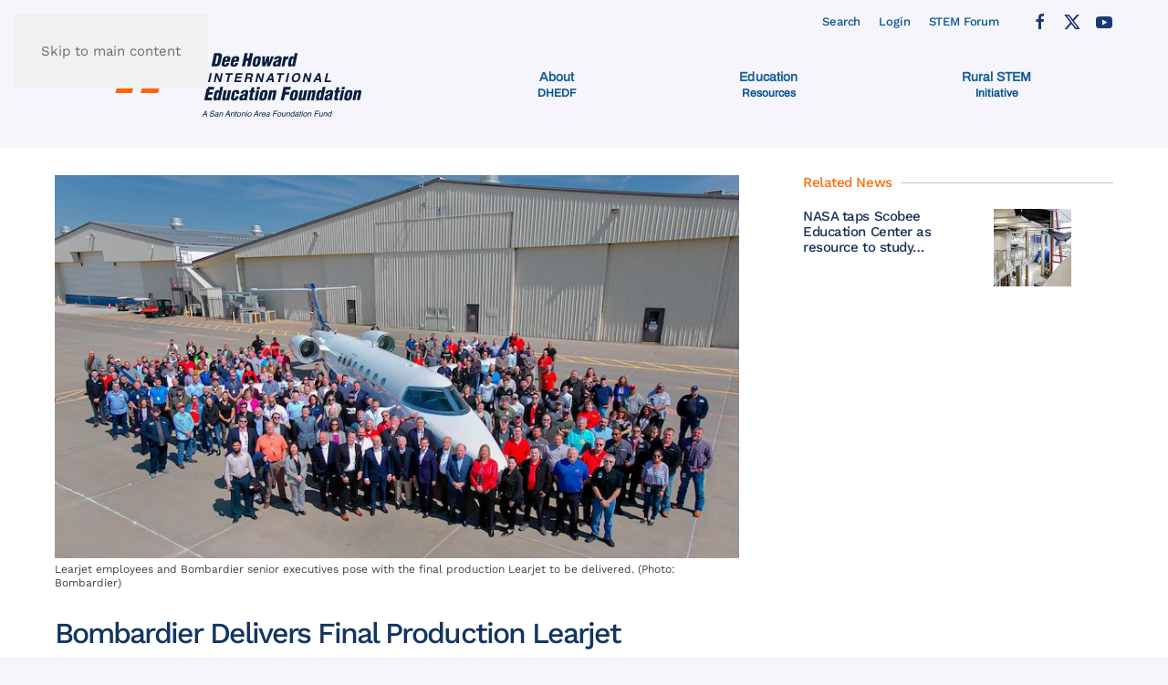

--- FILE ---
content_type: text/html; charset=utf-8
request_url: https://www.dhedf.org/resources/item/bombardier-delivers-final-production-learjet
body_size: 7226
content:
<!DOCTYPE html>
<html lang="en-gb" dir="ltr">
    <head>
        <meta name="viewport" content="width=device-width, initial-scale=1">
        <link rel="icon" href="/images/brand/dhedf_favicon-H.png" sizes="any">
                <link rel="icon" href="/images/brand/svg/dhedf_favicon-H.svg" type="image/svg+xml">
                <link rel="apple-touch-icon" href="/images/brand/apple-touch-icon.png">
        <meta charset="utf-8">
	<title>Bombardier Delivers Final Production Learjet - Dee Howard International Education Foundation</title>
	<link href="https://www.dhedf.org/news/aerospace-news/item/bombardier-delivers-final-production-learjet" rel="canonical">
	<link href="https://www.dhedf.org/search?format=opensearch" rel="search" title="OpenSearch Dee Howard International Education Foundation" type="application/opensearchdescription+xml">
	<link href="/favicon.ico" rel="icon" type="image/vnd.microsoft.icon">
<link href="/media/vendor/joomla-custom-elements/css/joomla-alert.min.css?0.4.1" rel="stylesheet">
	<link href="/media/system/css/joomla-fontawesome.min.css?4.5.33" rel="preload" as="style" onload="this.onload=null;this.rel='stylesheet'">
	<link href="/templates/yootheme/css/theme.12.css?1768335661" rel="stylesheet">
<script src="/media/vendor/jquery/js/jquery.min.js?3.7.1"></script>
	<script src="/media/legacy/js/jquery-noconflict.min.js?504da4"></script>
	<script type="application/json" class="joomla-script-options new">{"joomla.jtext":{"ERROR":"Error","MESSAGE":"Message","NOTICE":"Notice","WARNING":"Warning","JCLOSE":"Close","JOK":"OK","JOPEN":"Open"},"system.paths":{"root":"","rootFull":"https:\/\/www.dhedf.org\/","base":"","baseFull":"https:\/\/www.dhedf.org\/"},"csrf.token":"2813e21f438031c061341ae2502b3034"}</script>
	<script src="/media/system/js/core.min.js?a3d8f8"></script>
	<script src="/media/system/js/messages.min.js?9a4811" type="module"></script>
	<script src="/templates/yootheme/packages/theme-analytics/app/analytics.min.js?4.5.33" defer></script>
	<script src="/templates/yootheme/vendor/assets/uikit/dist/js/uikit.min.js?4.5.33"></script>
	<script src="/templates/yootheme/vendor/assets/uikit/dist/js/uikit-icons-yard.min.js?4.5.33"></script>
	<script src="/templates/yootheme/js/theme.js?4.5.33"></script>
	<script src="/templates/yootheme/js/theme-search.js?4.5.33" defer></script>
	<script src="/media/zoo/assets/js/responsive.js?ver=20251208"></script>
	<script src="/components/com_zoo/assets/js/default.js?ver=20251208"></script>
	<script>window.yootheme ||= {}; var $theme = yootheme.theme = {"google_analytics":"G-14PGXJV046","google_analytics_anonymize":"","i18n":{"close":{"label":"Close"},"totop":{"label":"Back to top"},"marker":{"label":"Open"},"navbarToggleIcon":{"label":"Open Menu"},"paginationPrevious":{"label":"Previous page"},"paginationNext":{"label":"Next Page"},"searchIcon":{"toggle":"Open Search","submit":"Submit Search"},"slider":{"next":"Next slide","previous":"Previous slide","slideX":"Slide %s","slideLabel":"%s of %s"},"slideshow":{"next":"Next slide","previous":"Previous slide","slideX":"Slide %s","slideLabel":"%s of %s"},"lightboxPanel":{"next":"Next slide","previous":"Previous slide","slideLabel":"%s of %s","close":"Close"}}};</script>
	<meta property="og:url" content="https://www.dhedf.org/resources/item/bombardier-delivers-final-production-learjet" />

    </head>
    <body class="">

        <div class="uk-hidden-visually uk-notification uk-notification-top-left uk-width-auto">
            <div class="uk-notification-message">
                <a href="#tm-main" class="uk-link-reset">Skip to main content</a>
            </div>
        </div>

        
        
        <div class="tm-page">

                        


<header class="tm-header-mobile uk-hidden@m">


    
        <div class="uk-navbar-container">

            <div class="uk-container uk-container-expand">
                <nav class="uk-navbar" uk-navbar="{&quot;align&quot;:&quot;left&quot;,&quot;container&quot;:&quot;.tm-header-mobile&quot;,&quot;boundary&quot;:&quot;.tm-header-mobile .uk-navbar-container&quot;}">

                                        <div class="uk-navbar-left ">

                                                    <a href="https://www.dhedf.org/" aria-label="Back to home" class="uk-logo uk-navbar-item">
    <img alt="Dee Howard Education Fund" loading="eager" width="240" height="72" src="/images/brand/svg/dhedf_horiz-saafdn.svg"><img class="uk-logo-inverse" alt="Dee Howard Education Fund" loading="eager" width="240" height="60" src="/images/brand/svg/dhedf_horiz-rev.svg"></a>
                        
                        
                        
                    </div>
                    
                    
                                        <div class="uk-navbar-right">

                                                    

    <a class="uk-navbar-toggle" id="module-tm-5" href="#search-tm-5-search" uk-search-icon uk-toggle></a>

    <div uk-modal id="search-tm-5-search" class="uk-modal">
        <div class="uk-modal-dialog uk-modal-body">

            
            
                <form id="search-tm-5" action="/search" method="get" role="search" class="uk-search js-finder-searchform uk-width-1-1 uk-search-medium"><span uk-search-icon></span><input name="q" class="uk-search-input" placeholder="Search" required aria-label="Search" type="search" autofocus uk-search="{&quot;target&quot;:&quot;#search-tm-5-search-results&quot;,&quot;mode&quot;:&quot;modal&quot;,&quot;preventSubmit&quot;:false}"></form>
                                <div class="uk-margin uk-hidden-empty" id="search-tm-5-search-results"></div>
                
            
        </div>
    </div>

<a uk-toggle href="#tm-dialog-mobile" class="uk-navbar-toggle">

        
        <div uk-navbar-toggle-icon></div>

        
    </a>
                        
                                                    
                        
                    </div>
                    
                </nav>
            </div>

        </div>

    



        <div id="tm-dialog-mobile" uk-offcanvas="container: true; overlay: true" mode="reveal" flip>
        <div class="uk-offcanvas-bar uk-flex uk-flex-column">

            
                        <div class="uk-margin-auto-bottom">
                
<div class="uk-grid uk-child-width-1-1" uk-grid>    <div>
<div class="uk-panel" id="module-tm-4">

    
    <a href="https://www.dhedf.org/" aria-label="Back to home" class="uk-logo">
    <img alt="Dee Howard Education Fund" loading="eager" width="70" height="70" src="/images/brand/svg/dhedf_avatar-260x260.svg"></a>
</div>
</div>    <div>
<div class="uk-panel" id="module-279">

    
    <div class="uk-grid tm-grid-expand uk-child-width-1-1 uk-margin-remove-vertical">
<div class="uk-width-1-1">
    
        
            
            
            
                
                    
<div class="uk-panel">
    
    
<ul class="uk-nav uk-nav-default">
    
	<li class="item-628"><a href="/dee-howard/letter-from-the-chair" class="uk-text-center"><div>About<div class="uk-nav-subtitle">DHEDF</div></div></a></li>
	<li class="item-1407"><a href="/education/honoring" class="uk-text-center"><div>Education<div class="uk-nav-subtitle">Resources</div></div></a></li>
	<li class="item-829"><a href="/rural-stem-initiative/rural-stem" class="uk-text-center"><div>Rural STEM<div class="uk-nav-subtitle">Initiative</div></div></a></li></ul>

</div>
                
            
        
    
</div></div><div class="uk-grid tm-grid-expand uk-child-width-1-1 uk-margin-remove-vertical">
<div class="uk-width-1-1">
    
        
            
            
            
                
                    
<div class="uk-panel">
    
    
<ul class="uk-nav uk-nav-default">
    
	<li class="item-220"><a href="/search?q=education">Search</a></li>
	<li class="item-645"><a href="/login-toolbar" class="uk-visible@m">Login</a></li>
	<li class="item-273"><a href="/forum">STEM Forum</a></li></ul>

</div>
                
            
        
    
</div></div>
</div>
</div>    <div>
<div class="uk-panel" id="module-tm-7">

    
    <ul class="uk-grid uk-flex-inline uk-flex-middle uk-flex-nowrap">                    <li><a href="https://twitter.com/dhedforg" class="uk-preserve-width uk-icon-link" rel="noreferrer" target="_blank"><span uk-icon="icon: twitter; width: 20; height: 20;"></span></a></li>
                    <li><a href="https://www.youtube.com/channel/UCk2nMUN8Vhkxy7bvZ6DctZw" class="uk-preserve-width uk-icon-link" rel="noreferrer" target="_blank"><span uk-icon="icon: youtube; width: 20; height: 20;"></span></a></li>
                    <li><a href="https://www.facebook.com/dhedforg" class="uk-preserve-width uk-icon-link" rel="noreferrer" target="_blank"><span uk-icon="icon: facebook; width: 20; height: 20;"></span></a></li>
            </ul>
</div>
</div></div>
            </div>
            
            
        </div>
    </div>
    
    
    

</header>




<header class="tm-header uk-visible@m">

<div class="tm-toolbar uk-visible@m">
    <div class="uk-container uk-flex uk-flex-middle uk-container-large">

        
                <div class="uk-margin-auto-left">
            <div class="uk-grid-medium uk-child-width-auto uk-flex-middle" uk-grid="margin: uk-margin-small-top">
                <div>
<div class="uk-panel uk-margin-right" id="module-228">

    
    
<ul class="uk-subnav" uk-dropnav="{&quot;boundary&quot;:&quot;false&quot;,&quot;container&quot;:&quot;body&quot;}">
    
	<li class="item-220"><a href="/search?q=education">Search</a></li>
	<li class="item-645"><a href="/login-toolbar" class="uk-visible@m">Login</a></li>
	<li class="item-273"><a href="/forum">STEM Forum</a></li></ul>

</div>
</div><div>
<div class="uk-panel" id="module-tm-6">

    
    <ul class="uk-grid uk-flex-inline uk-flex-middle uk-flex-nowrap uk-grid-medium">                    <li><a href="https://www.facebook.com/dhedforg" class="uk-preserve-width uk-icon-link" rel="noreferrer" target="_blank"><span uk-icon="icon: facebook; width: 20; height: 20;"></span></a></li>
                    <li><a href="https://twitter.com/dhedforg" class="uk-preserve-width uk-icon-link" rel="noreferrer" target="_blank"><span uk-icon="icon: twitter; width: 20; height: 20;"></span></a></li>
                    <li><a href="https://www.youtube.com/channel/UCk2nMUN8Vhkxy7bvZ6DctZw" class="uk-preserve-width uk-icon-link" rel="noreferrer" target="_blank"><span uk-icon="icon: youtube; width: 20; height: 20;"></span></a></li>
            </ul>
</div>
</div>
            </div>
        </div>
        
    </div>
</div>

    
        <div class="uk-navbar-container">

            <div class="uk-container uk-container-large">
                <nav class="uk-navbar uk-navbar-justify" uk-navbar="{&quot;align&quot;:&quot;left&quot;,&quot;container&quot;:&quot;.tm-header&quot;,&quot;boundary&quot;:&quot;.tm-header .uk-navbar-container&quot;}">

                                        <div class="uk-navbar-left ">

                                                    <a href="https://www.dhedf.org/" aria-label="Back to home" class="uk-logo uk-navbar-item">
    <img alt="Dee Howard Education Fund" loading="eager" width="300" height="90" src="/images/brand/svg/dhedf_horiz-saafdn.svg"><img class="uk-logo-inverse" alt="Dee Howard Education Fund" loading="eager" width="300" height="90" src="/images/brand/svg/dhedf_horiz-saafdn-rev.svg"></a>
                        
                                                    
<ul class="uk-navbar-nav">
    
	<li class="item-628 uk-parent"><a href="/dee-howard/letter-from-the-chair" class="uk-text-center"><div>About<div class="uk-navbar-subtitle">DHEDF</div></div></a>
	<div class="uk-drop uk-navbar-dropdown"><div><ul class="uk-nav uk-navbar-dropdown-nav">

		<li class="item-668"><a href="/dee-howard/board-members">Board Members</a></li>
		<li class="item-107"><a href="/dee-howard/advisory-councils" class="uk-text-center">Advisory Councils</a></li>
		<li class="item-105"><a href="/dee-howard/letter-from-the-chair">Letter</a></li>
		<li class="item-1278"><a href="/dee-howard/team">Team</a></li>
		<li class="item-629 uk-parent"><a href="/dee-howard/dee-howard">Dee Howard</a>
		<ul class="uk-nav-sub">

			<li class="item-652"><a href="/dee-howard/dee-howard/hpcss-2">HPCSS</a></li>
			<li class="item-1556"><a href="/dee-howard/dee-howard/media">Media</a></li>
			<li class="item-653"><a href="/dee-howard/dee-howard/patents-certifications-3">Patents &amp; Certifications</a></li>
			<li class="item-1317"><a href="/dee-howard/dee-howard/public-displays">Public Displays</a></li></ul></li>
		<li class="item-1622"><a href="/dee-howard/lectures">Lecture Series</a></li>
		<li class="item-1056"><a href="/dee-howard/donation-initiatives">Donation Initiatives</a></li></ul></div></div></li>
	<li class="item-1407 uk-parent"><a href="/education/honoring" class="uk-text-center"><div>Education<div class="uk-navbar-subtitle">Resources</div></div></a>
	<div class="uk-drop uk-navbar-dropdown" pos="bottom-center" style="width: 340px;"><div><ul class="uk-nav uk-navbar-dropdown-nav">

		<li class="item-1051"><a href="/education/honoring">Honoring Achievement</a></li>
		<li class="item-1277"><a href="/education/student-resources">Student Resources</a></li>
		<li class="item-1057"><a href="/education/programs">Academic Programs</a></li>
		<li class="item-1110"><a href="/education/guides-to-college">Guides to College</a></li>
		<li class="item-987"><a href="/education/scholarships">Scholarships</a></li>
		<li class="item-297"><a href="/education/aerospace-stem" class="uk-text-center">Aerospace STEM Resources</a></li>
		<li class="item-299"><a href="/education/automotive-stem" class="uk-text-center">Automotive STEM Resources</a></li>
		<li class="item-697"><a href="/education/stem-calendar">STEM Calendar</a></li></ul></div></div></li>
	<li class="item-829 uk-parent"><a href="/rural-stem-initiative/rural-stem" class="uk-text-center"><div>Rural STEM<div class="uk-navbar-subtitle">Initiative</div></div></a>
	<div class="uk-drop uk-navbar-dropdown" pos="bottom-center"><div><ul class="uk-nav uk-navbar-dropdown-nav">

		<li class="item-1382"><a href="/rural-stem-initiative/rural-stem">About Rural STEM Initative</a></li>
		<li class="item-491"><a href="/rural-stem-initiative/rural-stem-participating-schools">Participating Schools</a></li>
		<li class="item-656"><a href="/rural-stem-initiative/rural-stem-initiative-presentations">Presentations</a></li>
		<li class="item-1219"><a href="/rural-stem-initiative/rural-stem-news">Rural STEM News</a></li>
		<li class="item-989"><a href="https://us20.campaign-archive.com/home/?u=73c61a9dce2defa84be0e8e66&amp;id=d228d0249a" target="_blank">Rural STEM Newsletters</a></li>
		<li class="item-1555"><a href="/rural-stem-initiative/rural-stem-podcast">Rural STEM Podcast</a></li>
		<li class="item-756"><a href="/rural-stem-initiative/testimonials">Testimonials</a></li>
		<li class="item-1553"><a href="/rural-stem-initiative/rural-stem-sign-up" class="uk-text-success">Rural STEM Signup</a></li></ul></div></div></li></ul>

                        
                                                    
                        
                    </div>
                    
                    
                    
                </nav>
            </div>

        </div>

    






        <div id="tm-dialog" uk-offcanvas="container: true" mode="reveal" flip>
        <div class="uk-offcanvas-bar uk-flex uk-flex-column">

            <button class="uk-offcanvas-close uk-close-large" type="button" uk-close uk-toggle="cls: uk-close-large; mode: media; media: @s"></button>

                        <div class="uk-margin-auto-bottom tm-height-expand">
                
<div class="uk-panel" id="module-tm-3">

    
    <a href="https://www.dhedf.org/" aria-label="Back to home" class="uk-logo">
    <img alt="Dee Howard Education Fund" loading="eager" width="70" height="70" src="/images/brand/svg/dhedf_avatar-260x260.svg"></a>
</div>

            </div>
            
            
        </div>
    </div>
    
    
    


</header>

            
            

            <main id="tm-main" >

                
                <div id="system-message-container" aria-live="polite"></div>

                <!-- Builder #template-aAKXKF4j -->
<div class="uk-section-default uk-section uk-section-xsmall">
    
        
        
        
            
                                <div class="uk-container uk-container-large">                
                    <div class="uk-grid tm-grid-expand uk-grid-column-large uk-grid-margin" uk-grid>
<div class="uk-width-1-1@s uk-width-2-3@m uk-width-2-3@l">
    
        
            
            
            
                
                    
<div class="uk-margin-remove-vertical uk-width-xlarge">
        <picture>
<source type="image/webp" srcset="/templates/yootheme/cache/b3/bombardier-delivers-learjet-b3a1430f.webp 768w, /templates/yootheme/cache/76/bombardier-delivers-learjet-76e24316.webp 800w" sizes="(min-width: 800px) 800px">
<img src="/templates/yootheme/cache/67/bombardier-delivers-learjet-674e8941.jpeg" width="800" height="448" class="el-image" alt loading="lazy">
</picture>    
    
</div><div class="uk-panel uk-text-meta uk-margin-small">Learjet employees and Bombardier senior executives pose with the final production Learjet to be delivered. (Photo: Bombardier)</div>
<div class="uk-panel uk-margin-remove-first-child uk-margin-medium uk-width-xlarge">
    
        
            
                
            
            
                                                
                
                    

        
                <h1 class="el-title uk-h2 uk-margin-top uk-margin-remove-bottom">                        Bombardier Delivers Final Production Learjet                    </h1>        
        
    
        
        
                <div class="el-content uk-panel uk-margin-top"><p>The final Learjet 75 rolled out of a Bombardier Wichita hangar Monday afternoon headed to Grand Rapids, Michigan, for delivery to a customer of Northern Jet Management. Just a few hours earlier, the light jet’s departure followed a 30-minute-long ceremony marking the delivery and the end of 60 years of Learjet production.</p>
<p>“There’s no doubt that today is an emotional day for many of us as it marks the end of the production era of Learjet,” said Tonya Sudduth, v-p of Learjet operations. “However, the emotion that I’ve seen most prominent in all of my conversations with [employees] over the past several days and months is pride. Pride for being part of this amazing legacy. And pride in making a lasting mark on aviation history.”</p>
<p>Bombardier announced plans to <a href="https://www.ainonline.com/aviation-news/business-aviation/2021-02-11/bombardier-end-learjet-production-lay-workers">shutter Learjet production</a> in February 2021 citing a “challenging market dynamic” and competition from new entrants in the light jet category.</p>
<p>More than 3,000 Learjet aircraft have been delivered since the company, under the helm of founder Bill Lear, delivered the first Learjet 23 from Wichita in 1964. Bombardier expects to hold a larger ceremony led by CEO Eric Martel marking the legacy of the Learjet and the future of the Wichita site in mid-April. In addition to Learjet production, the Wichita site’s operations include a service center, engineering, and special mission aircraft.</p></div>        
        
        

                
                
            
        
    
</div>
<div class="uk-margin uk-margin-remove-bottom uk-text-left">
    
    
        
        
<a class="el-content uk-button uk-button-text" title="Read the full article on the ainonline.com website" aria-label="Read the full article on the ainonline.com website" href="https://www.ainonline.com/aviation-news/business-aviation/2022-03-28/bombardier-delivers-final-production-learjet" target="_blank">
    
        Read the full article on the ainonline.com website<br>    
    
</a>


        
    
    
</div>

<ul class="uk-list">
    
    
                <li class="el-item">            <div class="el-content uk-panel">Read more in <span class="uk-link-muted"><a href="/news/tag/Aerospace%20STEM%20News">Aerospace STEM News</a></span></div>        </li>        
    
    
</ul>
<nav class="uk-margin-medium uk-margin-remove-bottom uk-text-left">
    <ul class="uk-pagination uk-margin-remove-bottom uk-flex-left" uk-margin>
    
        
                        <li class="uk-margin-auto-right">
                            <a href="/news/aerospace-news/item/aviation-pioneer-dee-howards-legacy-lives-on-at-utsa"><span uk-pagination-previous></span> Prev</a>
            </li>

        
        
                        <li class="uk-margin-auto-left">
                            <a href="/news/aerospace-news/item/congratulations-to-dr-bernard-a-harris-jr-2022-recipient-of-the-james-bryant-conant-award">Next <span uk-pagination-next></span></a>
            </li>

        
    
    </ul>
</nav>
                
            
        
    
</div>
<div class="uk-width-1-1@s uk-width-1-3@m uk-width-1-3@l">
    
        
            
            
            
                
                    
<h2 class="uk-h4 uk-heading-line uk-text-primary uk-margin-small">        <span>Related News</span>
    </h2>
<div class="uk-margin">
    
        <div class="uk-grid uk-child-width-1-2 uk-child-width-1-2@s uk-child-width-1-1@m uk-grid-column-medium uk-grid-row-small uk-grid-match">                <div>
<div class="el-item uk-flex uk-flex-column">
        <a class="uk-flex-1 uk-panel uk-link-toggle" href="/news/general-stem-news/item/nasa-taps-scobee-education-center-as-resource-to-study-stem">    
                <div class="uk-grid-small" uk-grid>        
                        <div class="uk-width-2-5@s uk-flex-last@s">            
                                

    
                <picture>
<source type="image/webp" srcset="/templates/yootheme/cache/5a/scobey-education-center-SAC-5ac34b3c.webp 85w, /templates/yootheme/cache/84/scobey-education-center-SAC-84ee3c86.webp 170w" sizes="(min-width: 85px) 85px">
<img src="/templates/yootheme/cache/1b/scobey-education-center-SAC-1bf7d87b.jpeg" width="85" height="85" alt loading="lazy" class="el-image">
</picture>        
        
    
                
                        </div>            
                        <div class="uk-width-expand uk-margin-remove-first-child">            
                
                
                    

        
                <h3 class="el-title uk-h4 uk-margin-top uk-margin-remove-bottom">                        <span class="uk-link-heading">NASA taps Scobee Education Center as resource to study…</span>                    </h3>        
        
    
        
        
        
        
        

                
                
                        </div>            
                </div>        
        </a>    
</div></div>
                </div>
    
</div>
                
            
        
    
</div></div>
                                </div>                
            
        
    
</div>
<div class="uk-section-default uk-section uk-section-small">
    
        
        
        
            
                                <div class="uk-container uk-container-large">                
                    <div class="uk-grid tm-grid-expand uk-grid-column-large uk-grid-margin" uk-grid>
<div class="uk-width-1-2@m">
    
        
            
            
            
                
                    
<h1 class="uk-h4 uk-heading-line uk-text-primary uk-margin-medium">        <span>More News</span>
    </h1>
<div class="uk-margin">
    
        <div class="uk-grid uk-child-width-1-2 uk-child-width-1-2@s uk-grid-column-large uk-grid-row-medium" uk-grid="masonry: next;">                <div>
<div class="el-item uk-panel uk-margin-remove-first-child">
    
        
            
                                                
            
            
                
                
                    

        
                <h3 class="el-title uk-h5 uk-link-heading uk-margin-top uk-margin-remove-bottom">                        Governor Abbott Launches Task Force On Early Childhood Educ…                    </h3>        
        
    
        
        
        
        
        

                
                
            
        
    
</div></div>
                <div>
<div class="el-item uk-panel uk-margin-remove-first-child">
    
        
            
                                                
            
            
                
                
                    

        
                <h3 class="el-title uk-h5 uk-link-heading uk-margin-top uk-margin-remove-bottom">                        Drone competition shows how experiential learning shapes Sa…                    </h3>        
        
    
        
        
        
        
        

                
                
            
        
    
</div></div>
                <div>
<div class="el-item uk-panel uk-margin-remove-first-child">
    
        
            
                                                
            
            
                
                
                    

        
                <h3 class="el-title uk-h5 uk-link-heading uk-margin-top uk-margin-remove-bottom">                        3IATLAS and Interstellar Objects, with Prof Avi Loeb AIAA L…                    </h3>        
        
    
        
        
        
        
        

                
                
            
        
    
</div></div>
                <div>
<div class="el-item uk-panel uk-margin-remove-first-child">
    
        
            
                                                
            
            
                
                
                    

        
                <h3 class="el-title uk-h5 uk-link-heading uk-margin-top uk-margin-remove-bottom">                        Learning Undefeated and DHEDF Join Forces to Expand Hands-O…                    </h3>        
        
    
        
        
        
        
        

                
                
            
        
    
</div></div>
                <div>
<div class="el-item uk-panel uk-margin-remove-first-child">
    
        
            
                                                
            
            
                
                
                    

        
                <h3 class="el-title uk-h5 uk-link-heading uk-margin-top uk-margin-remove-bottom">                        Trinidad & Tobago's Aviation Sector: Cleared for Takeoff                    </h3>        
        
    
        
        
        
        
        

                
                
            
        
    
</div></div>
                <div>
<div class="el-item uk-panel uk-margin-remove-first-child">
    
        
            
                                                
            
            
                
                
                    

        
                <h3 class="el-title uk-h5 uk-link-heading uk-margin-top uk-margin-remove-bottom">                        National Rural Education Association Releases 2025 Why Rura…                    </h3>        
        
    
        
        
        
        
        

                
                
            
        
    
</div></div>
                </div>
    
</div>
                
            
        
    
</div>
<div class="uk-width-1-2@m">
    
        
            
            
            
                
                    
<h1 class="uk-h4 uk-heading-line uk-text-primary uk-margin-medium">        <span>More Posts</span>
    </h1>
<div class="uk-margin">
    
        <div class="uk-grid uk-child-width-1-2 uk-child-width-1-2@s uk-grid-column-large uk-grid-row-medium" uk-grid="masonry: next;">                <div>
<div class="el-item uk-panel uk-margin-remove-first-child">
    
        
            
                                                
            
            
                
                
                    

        
                <h3 class="el-title uk-h5 uk-link-heading uk-margin-top uk-margin-remove-bottom">                        <a href="/resources/item/rural-areas-have-darker-skies-but-fewer-resources-for-students-interested-in-astronomy-telescopes-in-schools-can-help">Rural areas have darker skies but fewer resources for students interested in astronomy – telescopes in schools can help</a>                    </h3>        
        
    
        
        
        
        
        

                
                
            
        
    
</div></div>
                <div>
<div class="el-item uk-panel uk-margin-remove-first-child">
    
        
            
                                                
            
            
                
                
                    

        
                <h3 class="el-title uk-h5 uk-link-heading uk-margin-top uk-margin-remove-bottom">                        <a href="/resources/item/resources-for-parents">Resources for Parents</a>                    </h3>        
        
    
        
        
        
        
        

                
                
            
        
    
</div></div>
                <div>
<div class="el-item uk-panel uk-margin-remove-first-child">
    
        
            
                                                
            
            
                
                
                    

        
                <h3 class="el-title uk-h5 uk-link-heading uk-margin-top uk-margin-remove-bottom">                        <a href="/resources/item/live-from-the-doomsday-glacier-in-antarctica-with-miles-obrien-nova-pbs">Live from the Doomsday Glacier in Antarctica with Miles O'Brien | NOVA | PBS</a>                    </h3>        
        
    
        
        
        
        
        

                
                
            
        
    
</div></div>
                </div>
    
</div>
                
            
        
    
</div></div>
                                </div>                
            
        
    
</div>

                
            </main>

            

                        <footer>
                <!-- Builder #footer --><style class="uk-margin-remove-adjacent">#footer\#0{border: 1px solid #b6a34c;}</style>
<div class="uk-section-default uk-section">
    
        
        
        
            
                                <div class="uk-container">                
                    <div class="uk-grid tm-grid-expand uk-child-width-1-1 uk-grid-margin">
<div class="uk-width-1-1">
    
        
            
            
            
                
                    
                
            
        
    
</div></div>
                                </div>                
            
        
    
</div>
<div class="uk-section-muted uk-section uk-section-small uk-padding-remove-top">
    
        
        
        
            
                                <div class="uk-container uk-container-large">                
                    <div class="uk-grid tm-grid-expand uk-child-width-1-1 uk-grid-margin">
<div class="uk-width-1-1">
    
        
            
            
            
                
                    <hr id="footer#0">
                
            
        
    
</div></div><div class="uk-margin uk-container uk-container-large"><div class="uk-grid tm-grid-expand uk-child-width-1-1">
<div class="uk-width-1-1">
    
        
            
            
            
                
                    

<nav aria-label="Breadcrumb">
    <ul class="uk-breadcrumb uk-margin-remove-bottom" vocab="https://schema.org/" typeof="BreadcrumbList">
    
            <li property="itemListElement" typeof="ListItem">            <a href="/" property="item" typeof="WebPage"><span property="name">Home</span></a>
            <meta property="position" content="1">
            </li>    
            <li property="itemListElement" typeof="ListItem">            <a href="/resources" property="item" typeof="WebPage"><span property="name">Resources</span></a>
            <meta property="position" content="2">
            </li>    
            <li property="itemListElement" typeof="ListItem">            <a href="/news/aerospace-news" property="item" typeof="WebPage"><span property="name">Aerospace News</span></a>
            <meta property="position" content="3">
            </li>    
            <li property="itemListElement" typeof="ListItem">            <span property="name" aria-current="page">Bombardier Delivers Final Production Learjet</span>            <meta property="position" content="4">
            </li>    
    </ul>
</nav>

                
            
        
    
</div></div></div>
                                </div>                
            
        
    
</div>
<div class="uk-section-muted uk-section uk-section-xsmall uk-padding-remove-top">
    
        
        
        
            
                                <div class="uk-container uk-container-small">                
                    <div class="uk-margin-remove-vertical uk-container"><div class="uk-visible@s uk-grid tm-grid-expand uk-grid-column-large" uk-grid>
<div class="uk-width-1-4@s uk-width-1-4@m uk-visible@m">
    
        
            
            
            
                
                    
<div class="uk-panel uk-visible@m">
    
    
<ul class="uk-nav uk-nav-default">
    
	<li class="item-101"><a href="/">Home</a></li>
	<li class="item-368"><a href="/dee-howard/advisory-councils">Advisory Councils</a></li>
	<li class="item-369"><a href="/contact">Contact</a></li></ul>

</div>
                
            
        
    
</div>
<div class="uk-width-1-4@s uk-width-1-4@m uk-visible@s">
    
        
            
            
            
                
                    
<div class="uk-panel uk-visible@s">
    
    
<ul class="uk-nav uk-nav-default">
    
	<li class="item-156 uk-active"><a href="/resources">Resources</a></li>
	<li class="item-132"><a href="/education/aerospace-stem">Aerospace STEM</a></li>
	<li class="item-159"><a href="/education/automotive-stem">Automotive STEM </a></li></ul>

</div>
                
            
        
    
</div>
<div class="uk-width-1-4@s uk-width-1-4@m uk-visible@s">
    
        
            
            
            
                
                    
<div class="uk-panel uk-visible@s">
    
    
<ul class="uk-nav uk-nav-default">
    
	<li class="item-131"><a href="/news">News</a></li>
	<li class="item-108"><a href="https://saafdn.fcsuite.com/erp/donate/create?funit_id=3244" target="_blank">Donate</a></li>
	<li class="item-397"><a href="/videos">Videos</a></li></ul>

</div>
                
            
        
    
</div>
<div class="uk-width-1-4@s uk-width-1-4@m uk-visible@s">
    
        
            
            
            
                
                    
<div class="uk-panel uk-visible@s">
    
    
<ul class="uk-nav uk-nav-default">
    
	<li class="item-308"><a href="/forum">STEM Forum</a></li>
	<li class="item-150"><a href="/stem-events">STEM Events</a></li>
	<li class="item-1513"><a href="/sitemap">Sitemap</a></li></ul>

</div>
                
            
        
    
</div></div></div><div class="uk-grid tm-grid-expand uk-child-width-1-1 uk-grid-margin">
<div class="uk-width-1-1">
    
        
            
            
            
                
                    <div class="uk-panel uk-hidden uk-margin"><ul class="uk-flex-center uk-subnav">
<li><a href="/index.php">Home</a></li>
    <li><a href="/login">Login</a></li>
</ul></div>
<div class="uk-margin uk-text-center" uk-scrollspy="target: [uk-scrollspy-class];">    <ul class="uk-child-width-auto uk-grid-small uk-flex-inline uk-flex-middle" uk-grid>
            <li class="el-item">
<a class="el-link uk-icon-link" href="https://www.twitter.com/dhedforg" rel="noreferrer"><span uk-icon="icon: twitter;"></span></a></li>
            <li class="el-item">
<a class="el-link uk-icon-link" href="https://www.youtube.com/channel/UCk2nMUN8Vhkxy7bvZ6DctZw" rel="noreferrer"><span uk-icon="icon: youtube;"></span></a></li>
            <li class="el-item">
<a class="el-link uk-icon-link" href="https://www.facebook.com/dhedforg" rel="noreferrer"><span uk-icon="icon: facebook;"></span></a></li>
    
    </ul></div><div class="uk-panel uk-text-small uk-margin"><p style="text-align: center;"><span>© 2024 Dee Howard International Education Foundation. All rights reserved. Site by </span><a href="https://www.dibaggio.com/" target="_blank" rel="noopener noreferrer">DiBaggio</a></p></div>
                
            
        
    
</div></div>
                                </div>                
            
        
    
</div>            </footer>
            
        </div>

        
        

    									<!-- Global Site Tag (gtag.js) - Google Analytics -->
									<script async src="https://www.googletagmanager.com/gtag/js?id=G-14PGXJV046"></script>
									<script>
									  window.dataLayer = window.dataLayer || [];
									  function gtag(){dataLayer.push(arguments);}
									  gtag('js', new Date());
									  gtag('config', 'G-14PGXJV046' );
									</script></body>
</html>


--- FILE ---
content_type: image/svg+xml
request_url: https://www.dhedf.org/images/brand/svg/dhedf_avatar-260x260.svg
body_size: -18
content:
<svg id="Layer_1" data-name="Layer 1" xmlns="http://www.w3.org/2000/svg" viewBox="0 0 260 260"><defs><style>.cls-1{fill:#ff6202;}</style></defs><path class="cls-1" d="M44.4,140.48H149l-10.05,34H96.31l4.35-14.73H79.33L75,174.51H34.35ZM162.54,94.77H120.2L115.71,110H94.38l4.48-15.18H57.91l-9.61,32.5H152.93Z"/><path class="cls-1" d="M235.19,134.23c0-2.13-2.68-2.72-2.68-2.72H182s-5.54-5.35-7.23-6.94-6.34-.39-6.34-.39l4,8.32H11.79v2.64H176.06v-.08c2.27.38,7.33,1.89,7.33,1.89h51.2s3.77.3,3.77-1.19S235.19,134.23,235.19,134.23Z"/></svg>